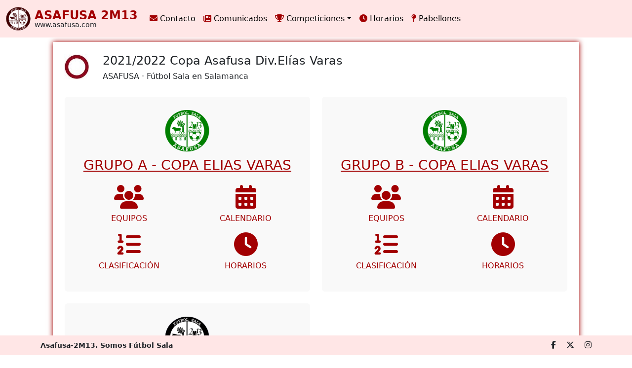

--- FILE ---
content_type: text/html
request_url: https://www.asafusa.com/futbol-sala/salamanca/competiciones/copa-2021-22-elias-varas/
body_size: 4685
content:
<!-- DOCUMENTO -->

<!DOCTYPE HTML PUBLIC "-//W3C//DTD HTML 4.01 Transitional//EN" "http://www.w3.org/TR/html4/loose.dtd">

<!-- HTML -->
<html lang="es"><!-- HEAD Y METATAGS -->
<head>
	
	<title>2021/2022 Copa Asafusa Div.Elías Varas</title>
	<meta name="DESCRIPTION" content="2021/2022 Copa Asafusa Div.Elías Varas de ASAFUSA Fútbol Sala en Salamanca">
	<meta name="KEYWORDS" content=",  2021/2022 Copa Asafusa Div.Elías Varas">
	
	<meta http-equiv="Content-Type" content="text/html; charset=iso-8859-1"> 

	<meta name="DC.Language" SCHEME="RFC1766" CONTENT="Spanish">

    <meta name="viewport" content="width=device-width, initial-scale=1">
	<link href="https://cdn.jsdelivr.net/npm/bootstrap@5.3.2/dist/css/bootstrap.min.css" rel="stylesheet" integrity="sha384-T3c6CoIi6uLrA9TneNEoa7RxnatzjcDSCmG1MXxSR1GAsXEV/Dwwykc2MPK8M2HN" crossorigin="anonymous">
	
	<link href="https://cdnjs.cloudflare.com/ajax/libs/font-awesome/6.5.1/css/all.min.css" rel="stylesheet">


	<link rel="shortcut icon" type="image/x-icon" href="/futbol-sala/img/ico_logo_asafusa.ico">
	


<!--  ESTILOS CSS -->
<style>
/* Cambia el color de los enlaces */
a {
    color: #A20002; 
}
</style>

<style>
	/* Estilos adicionales para el menú pegajoso */
	.sticky-top {
	  position: sticky;
	  top: 0;
	  z-index: 1000;
	}
</style>

<style>
  .accordion{
        --bs-accordion-btn-bg: #FFE6E6; 
        --bs-accordion-active-bg: #FFE6E6; 
        --bs-accordion-active-color: #000000; 
        --bs-accordion-btn-focus-box-shadow: none; 
        
        --bs-accordion-bg: #dee2e636; /* color de fondo del acordeón */
        --bs-accordion-color: #000000; 
      }
      
  .accordion-button:not(.collapsed){
      box-shadow:none ;
  }
  
  .accordion-button:{
      border-top: 1px solid #000000;
  }
</style>

<style>
 .Var_color_ico {
    color: #A20002; 
}
</style>

<style type="text/css">
#miContenedorConSombra {
    box-shadow: 0 0 10px #A20002; /* Ajusta el color a rojo y los valores según tus preferencias */
}

</style>
<!-- FIN ESTILOS CSS -->
	
	
	<!-- FUNCIONES Y VARIABLES -->

	
	
	
	<!-- Google tag (gtag.js) -->
	<script async src="https://www.googletagmanager.com/gtag/js?id=G-WCYZZZ0C37"></script>
	<script>
	  window.dataLayer = window.dataLayer || [];
	  function gtag(){dataLayer.push(arguments);}
	  gtag('js', new Date());

	  gtag('config', 'G-WCYZZZ0C37');
	</script>
</head>
<!-- FIN HEAD Y METATAGS --><!-- BODY -->
  <body>
<!-- HEADER O ENCABEZADO -->
<!-- ---------------------------------------------------------------------------- -->

<style type="text/css">
.bg-lightgreen {
    background-color: #d1ffd1; /* Color verde claro */
}
</style>


<!--# include file="modal_navidad.asp" -->

<style>
/* Cambiar el color de fondo del enlace y del texto a blanco solo cuando está activo o enfocado */
.navbar-light .navbar-nav .nav-link:active,
.navbar-light .navbar-nav .nav-link:focus,
.navbar-light .navbar-nav .nav-link.show {
    background-color: #A20002; /* Fondo del enlace activo */
    color: white; /* Color del texto del enlace */
}

/* Cambiar el color de los íconos a blanco solo cuando el enlace está activo, enfocado o seleccionado */
.navbar-light .navbar-nav .nav-link:active .Var_color_ico,
.navbar-light .navbar-nav .nav-link:focus .Var_color_ico,
.navbar-light .navbar-nav .nav-link.show .Var_color_ico {
    color: white; /* Color del icono en blanco solo en estado activo o enfocado */
}

/* Asegurarse de que no haya bordes azules al hacer clic */
.nav-link:focus {
    outline: none;
}

/* Estilo para el texto blanco en la barra de navegación */
.navbar-light .navbar-nav .nav-link, .navbar-light .navbar-brand {
    color: black;
}

.navbar-light .navbar-toggler-icon {
    background-color: white;
}

.dropdown-menu {
    background-color: white;
}

.navbar-toggler {
    border: 2px solid white;
    box-shadow: 0 0 10px white;
}

.navbar-toggler:focus,
.navbar-toggler:active,
.navbar-toggler-icon:focus {
    box-shadow: 0 0 15px #A20002;
}
</style>


<!-- 01 Encabezado de la página -->
<header style="background-color: #FFE6E6; padding: 25px;  margin-bottom: 25px;">
    <!-- 02 Barra de navegación fija con estilo de fondo -->
	<nav class="navbar navbar-light fixed-top navbar-expand-xl" style="background-color: #FFE6E6; ">
        <!-- 03 Contenedor fluido para el diseño de la barra de navegación -->
        <div class="container-fluid">
        
            <!-- Enlace de la marca (Logo) en la esquina superior izquierda -->
            <a class="navbar-brand text-dark" href="/">
                <div class="d-flex align-items-center">
                    <img src="/futbol-sala/img/logos/asafusa-burdeos.png" alt="ASAFUSA 2M13" style="height: 50px; border-radius: 50%;">
                
                    <div class="ms-2">
                        <span style="color: #A20002; font-size: larger; line-height: 1;"><strong>ASAFUSA 2M13</strong></span>
                        <span style="display: block; font-size: 14px; line-height: 1;">www.asafusa.com</span>
                    </div>
                </div>
            </a>
        
            <!-- Botón de alternancia para dispositivos móviles -->
            <button class="navbar-toggler" type="button" data-bs-toggle="collapse" data-bs-target="#navbarCollapse" aria-controls="navbarCollapse" aria-expanded="false" aria-label="Toggle navigation">
                <span class="navbar-toggler-icon"></span>
            </button>

            <!-- 04 Contenido colapsable de la barra de navegación -->
            <div class="collapse navbar-collapse" id="navbarCollapse">
                <!-- Menú a la izquierda -->
                <ul class="navbar-nav">
                    <!-- Elementos del menú con íconos de Bootstrap -->

                    <li class="nav-item">
                        <a class="nav-link" href="/futbol-sala/contactar/">
                            <i class="fa-solid fa-envelope Var_color_ico"></i> Contacto</a>
                    </li>
                    
                    <li class="nav-item">
                        <a class="nav-link" href="/futbol-sala/salamanca/comunicados/">
                            <i class="fa-solid fa-newspaper Var_color_ico"></i> Comunicados</a>
                    </li>

                    <li class="nav-item dropdown">
                        <a class="nav-link dropdown-toggle" href="/futbol-sala/salamanca/competiciones/" id="navbarDropdown" role="button" data-bs-toggle="dropdown" aria-expanded="false">
                        <i class="fa-solid fa-trophy Var_color_ico"></i> Competiciones</a>
                        
                        <ul class="dropdown-menu" aria-labelledby="navbarDropdown">
                            <!-- Modificado: "TODAS las Competiciones" como enlace directo -->
                            <li><a class="dropdown-item" href="/futbol-sala/salamanca/competiciones/"><i class="fas fa-trophy"></i> TODAS las Competiciones</a></li>
                            
                            <li><hr class="dropdown-divider"></li>
                            
						  <li><a class="dropdown-item" href="/futbol-sala/salamanca/competiciones/trofeo-virgen-vega-2025/"><i class="fas fa-star"></i> Trofeo Virgen de la Vega 2025</a></li>

                            <li><hr class="dropdown-divider"></li>
                            
							<li><a href="https://base.asafusa.com" target="_blank" class="dropdown-item"><i class="fa fa-gamepad"></i> Ligas Base</a></li>
				
                      </ul>
                    </li>

                    <li class="nav-item">
                        <a class="nav-link" href="/futbol-sala/salamanca/horarios/">
                            <i class="fa-solid fa-clock Var_color_ico"></i> Horarios</a>
                    </li>
                    
                    <li class="nav-item">
                        <a class="nav-link" href="/futbol-sala/salamanca/pabellones/">
                            <i class="fa-solid fa-map-pin Var_color_ico"></i> Pabellones</a>
                    </li>
                    
                </ul>
            </div>
            <!-- FIN 04 Contenido colapsable de la barra de navegación -->
        </div>
        <!-- FIN 03 Contenedor fluido para el diseño de la barra de navegación -->
    </nav>
    <!-- FIN 02 Barra de navegación fija con estilo de fondo -->
</header>
<!-- FIN 01 Encabezado de la página -->

<style>
    .dropdown-submenu {
        position: relative;
    }

    .dropdown-submenu > .dropdown-menu {
        top: 0;
        left: 100%;
        margin-top: -6px;
    }
</style>

<script>
    // Enable Bootstrap dropdowns
    document.querySelectorAll('.dropdown-menu a.dropdown-toggle').forEach(function(element) {
        element.addEventListener('click', function(e) {
            if (!this.nextElementSibling.classList.contains('show')) {
                this.closest('.dropdown-menu').querySelectorAll('.show').forEach(function(subMenu) {
                    subMenu.classList.remove('show');
                });
            }
            this.nextElementSibling.classList.toggle('show');
            this.closest('li.nav-item.dropdown').addEventListener('hidden.bs.dropdown', function() {
                this.querySelectorAll('.show').forEach(function(subMenu) {
                    subMenu.classList.remove('show');
                });
            });
            e.stopPropagation();
        });
    });
</script><!-- FILA CENTRAL -->

  <!-- Contenedor principal -->
  <div class="container-fluid">
    <div class="row mb-5"><!-- MENÚ IZQ -->
<!-- <div class="col-md-2 d-none d-md-block">
    <h2>Columna Izquierda</h2>
</div>-->
<!-- FIN MENÚ IZQ --><!-- CONTENIDO -->
<div id="miContenedorConSombra" class="col-12 col-sm-12 col-md-10 col-lg-10 col-xl-10 mx-auto" style="margin-top: 10px;">


  <div class="row mt-4 mb-4">
    <div class="col-md-1 order-md-first">
      &nbsp;&nbsp;<img src="/futbol-sala/img/menus/circulos.jpg" class="img-fluid" alt="Imagen fluida">
    </div>
	
    <div class="col-md-11">
	  <div class="row">
		<div class="col">
		  <h4>2021/2022 Copa Asafusa Div.Elías Varas</h4>
		</div>
	  </div>
		  
	  <div class="row">
		<div class="col">
		  <h6>ASAFUSA · Fútbol Sala en Salamanca </h6>
		</div>
	  </div>
	</div>
  </div>



<div class="container-fluid">
  <div class="row">
    

	<!-- ########################################################################################################################################################## -->
	<!-- ########################################################################################################################################################## -->
    <!-- Sección para LIGA -->

    
	<!-- ########################################################################################################################################################## -->
	<!-- ########################################################################################################################################################## -->



	<!-- ########################################################################################################################################################## -->
	<!-- ########################################################################################################################################################## -->
    <!-- Sección para TORNEO -->
    
    <div class="col-12 col-md-6 mb-4">
      <div class="p-4 rounded text-center h-100" style="background-color: #f9f9f9;">
	  
	  	<h3 class="font-weight-bold mb-4 text-center">
		  <img src="/futbol-sala/img/logos/asafusa-verde-oscuro.png" alt="Logo Asafusa" width="90" class="img-fluid d-block mx-auto mb-2">
		  <a href="/futbol-sala/salamanca/competiciones/copa-2021-22-elias-varas/torneos/grupo-a-copa-elias-varas/" class="d-block">GRUPO A - COPA ELIAS VARAS</a>
		</h3>
		

        <div class="row">
          <div class="col-6 col-sm-6 col-md-6 col-lg-6 col-xl-6 mb-3">
            <a href="/futbol-sala/salamanca/competiciones/copa-2021-22-elias-varas/torneos/grupo-a-copa-elias-varas/equipos/" class="text-decoration-none">
              <i class="fas fa-users fa-3x d-block mb-2"></i>
              <span>EQUIPOS</span>
            </a>
          </div>
          <div class="col-6 col-sm-6 col-md-6 col-lg-6 col-xl-6 mb-3">
            <a href="/futbol-sala/salamanca/competiciones/copa-2021-22-elias-varas/torneos/grupo-a-copa-elias-varas/calendario/" class="text-decoration-none">
              <i class="fas fa-calendar-alt fa-3x d-block mb-2"></i>
              <span>CALENDARIO</span>
            </a>
          </div>
          <div class="col-6 col-sm-6 col-md-6 col-lg-6 col-xl-6 mb-3">
            <a href="/futbol-sala/salamanca/competiciones/copa-2021-22-elias-varas/torneos/grupo-a-copa-elias-varas/clasificacion" class="text-decoration-none">
              <i class="fas fa-list-ol fa-3x d-block mb-2"></i>
              <span>CLASIFICACIÓN</span>
            </a>
          </div>
          <div class="col-6 col-sm-6 col-md-6 col-lg-6 col-xl-6 mb-3">
            <a href="/futbol-sala/salamanca/horarios/" class="text-decoration-none">
              <i class="fas fa-clock fa-3x d-block mb-2"></i>
              <span>HORARIOS</span>
            </a>
          </div>
        </div>
      </div>
    </div>
    
	<!-- ########################################################################################################################################################## -->
	<!-- ########################################################################################################################################################## -->
	
	
	
	
	<!-- ########################################################################################################################################################## -->
	<!-- ########################################################################################################################################################## -->
    <!-- Sección para COPA -->
    
	<!-- ########################################################################################################################################################## -->
	<!-- ########################################################################################################################################################## -->

    

	<!-- ########################################################################################################################################################## -->
	<!-- ########################################################################################################################################################## -->
    <!-- Sección para LIGA -->

    
	<!-- ########################################################################################################################################################## -->
	<!-- ########################################################################################################################################################## -->



	<!-- ########################################################################################################################################################## -->
	<!-- ########################################################################################################################################################## -->
    <!-- Sección para TORNEO -->
    
    <div class="col-12 col-md-6 mb-4">
      <div class="p-4 rounded text-center h-100" style="background-color: #f9f9f9;">
	  
	  	<h3 class="font-weight-bold mb-4 text-center">
		  <img src="/futbol-sala/img/logos/asafusa-verde-oscuro.png" alt="Logo Asafusa" width="90" class="img-fluid d-block mx-auto mb-2">
		  <a href="/futbol-sala/salamanca/competiciones/copa-2021-22-elias-varas/torneos/grupo-b-copa-elias-varas/" class="d-block">GRUPO B - COPA ELIAS VARAS</a>
		</h3>
		

        <div class="row">
          <div class="col-6 col-sm-6 col-md-6 col-lg-6 col-xl-6 mb-3">
            <a href="/futbol-sala/salamanca/competiciones/copa-2021-22-elias-varas/torneos/grupo-b-copa-elias-varas/equipos/" class="text-decoration-none">
              <i class="fas fa-users fa-3x d-block mb-2"></i>
              <span>EQUIPOS</span>
            </a>
          </div>
          <div class="col-6 col-sm-6 col-md-6 col-lg-6 col-xl-6 mb-3">
            <a href="/futbol-sala/salamanca/competiciones/copa-2021-22-elias-varas/torneos/grupo-b-copa-elias-varas/calendario/" class="text-decoration-none">
              <i class="fas fa-calendar-alt fa-3x d-block mb-2"></i>
              <span>CALENDARIO</span>
            </a>
          </div>
          <div class="col-6 col-sm-6 col-md-6 col-lg-6 col-xl-6 mb-3">
            <a href="/futbol-sala/salamanca/competiciones/copa-2021-22-elias-varas/torneos/grupo-b-copa-elias-varas/clasificacion" class="text-decoration-none">
              <i class="fas fa-list-ol fa-3x d-block mb-2"></i>
              <span>CLASIFICACIÓN</span>
            </a>
          </div>
          <div class="col-6 col-sm-6 col-md-6 col-lg-6 col-xl-6 mb-3">
            <a href="/futbol-sala/salamanca/horarios/" class="text-decoration-none">
              <i class="fas fa-clock fa-3x d-block mb-2"></i>
              <span>HORARIOS</span>
            </a>
          </div>
        </div>
      </div>
    </div>
    
	<!-- ########################################################################################################################################################## -->
	<!-- ########################################################################################################################################################## -->
	
	
	
	
	<!-- ########################################################################################################################################################## -->
	<!-- ########################################################################################################################################################## -->
    <!-- Sección para COPA -->
    
	<!-- ########################################################################################################################################################## -->
	<!-- ########################################################################################################################################################## -->

    

	<!-- ########################################################################################################################################################## -->
	<!-- ########################################################################################################################################################## -->
    <!-- Sección para LIGA -->

    
	<!-- ########################################################################################################################################################## -->
	<!-- ########################################################################################################################################################## -->



	<!-- ########################################################################################################################################################## -->
	<!-- ########################################################################################################################################################## -->
    <!-- Sección para TORNEO -->
    
	<!-- ########################################################################################################################################################## -->
	<!-- ########################################################################################################################################################## -->
	
	
	
	
	<!-- ########################################################################################################################################################## -->
	<!-- ########################################################################################################################################################## -->
    <!-- Sección para COPA -->
    
    <div class="col-12 col-md-6 mb-4">
      <div class="p-4 rounded text-center h-100" style="background-color: #f9f9f9;">
	  
	  	<h3 class="font-weight-bold mb-4 text-center">
		  <img src="/futbol-sala/img/logos/asafusa-negro.png" alt="Logo Asafusa" width="90" class="img-fluid d-block mx-auto mb-2">
		  <a href="/futbol-sala/salamanca/competiciones/copa-2021-22-elias-varas/copas/final-copa-elias-varas/" class="d-block">COPA ELIAS VARAS</a>
		</h3>
		
		
        <div class="row">
          <div class="col-12 mb-3">
            <a href="/futbol-sala/salamanca/competiciones/copa-2021-22-elias-varas/copas/final-copa-elias-varas/" class="text-decoration-none">
              <i class="fa-solid fa-shuffle fa-3x d-block mb-2"></i>
              <span>ELIMINATORIAS</span>
            </a>
          </div>
        </div>
      </div>
    </div>
    
	<!-- ########################################################################################################################################################## -->
	<!-- ########################################################################################################################################################## -->

    
  </div>
</div>

<!-- footer previo  -->
<br>
<div class="row" style="background-color: #FFE6E6; padding: 10px;">

		
		<footer class="text-center">
		
		  
		  <div class="row">
			  <div class="col-12 col-md">
				<p class="small text-center text-md-start mx-0">&copy; 2004-2026&nbsp; Asafusa-2M13. Todos los derechos reservados.</p>
			  </div><!--
		  --><div class="col-12 col-md">
				<p class="small text-center text-md-end mx-0">| <a href="/futbol-sala/aviso-legal/">Aviso Legal</a> | <a href="/futbol-sala/contactar/">Contactar</a> | <a href="/futbol-sala/datos-interes/">Datos de Interés</a> |</p>
			  </div>
		  </div>
		
		  
		  <div class="row align-items-center text-center">
			<div class="col">
			  <a href="http://www.deportes.aytosalamanca.es/es/index.html" target="_blank"><img src="https://www.asafusa.com/colaboraciones/ayuntamiento-salamanca/logo/logo-concejalia-deportes.gif" border="0" class="img-fluid"></a>
			</div>
			<div class="col">
			  <a href="http://salamancafutbolsala.com/" target="_blank"><img src="https://www.asafusa.com/colaboraciones/club-deportivo-salamanca-futbol-sala/logo/logo-cd-salamanca-fs.gif" border="0" class="img-fluid"></a>
			</div>
			<div class="col">
			  <a href="#"><img src="https://www.asafusa.com/futbol-sala/img/asafusa_150x150.gif" border="0" class="img-fluid"></a>
			</div>
		  </div>
		  
		</footer>
		<!-- FIN footer previo  -->

 </div>

</div>
<!-- FIN CONTENIDO --><!-- MENÚ DER -->
<!-- <div class="col-md-2 d-none d-md-block">
	<h2>Columna Derechas</h2>
</div>-->
<!-- FIN MENÚ DER -->	
	
    </div>
  </div>
<!-- FIN FILA CENTRAL -->


<!-- Pie de página pegajoso -->
<footer class="bg-lightgreen text-dark py-2 mt-2 fixed-bottom" style="background-color: #FFE6E6;">
    <div class="container">
        <div class="row align-items-center">
            <div class="col">
                <p class="m-0 small"><strong>Asafusa-2M13. Somos Fútbol Sala</strong></p>
            </div>
            <div class="col-auto">
                <a href="https://www.facebook.com/asafusa.2m13" target="_blank" class="text-dark text-decoration-none me-3"><i class="fab fa-facebook-f"></i></a>
                <a href="https://twitter.com/asafusa" target="_blank" class="text-dark text-decoration-none me-3"><i class="fa-brands fa-x-twitter"></i></a>
                <a href="https://www.instagram.com/asafusa_2m13/?hl=es" target="_blank" class="text-dark text-decoration-none"><i class="fab fa-instagram"></i></a>
            </div>
        </div>
    </div>
</footer>

<!-- FIN FOOTER -->
<script src="https://cdn.jsdelivr.net/npm/@popperjs/core@2.11.6/dist/umd/popper.min.js"></script>
<script src="https://cdn.jsdelivr.net/npm/bootstrap@5.3.0-alpha1/dist/js/bootstrap.bundle.min.js"></script>
<script defer src="https://static.cloudflareinsights.com/beacon.min.js/vcd15cbe7772f49c399c6a5babf22c1241717689176015" integrity="sha512-ZpsOmlRQV6y907TI0dKBHq9Md29nnaEIPlkf84rnaERnq6zvWvPUqr2ft8M1aS28oN72PdrCzSjY4U6VaAw1EQ==" data-cf-beacon='{"version":"2024.11.0","token":"6516e47f55224438915fed4f6677c39a","r":1,"server_timing":{"name":{"cfCacheStatus":true,"cfEdge":true,"cfExtPri":true,"cfL4":true,"cfOrigin":true,"cfSpeedBrain":true},"location_startswith":null}}' crossorigin="anonymous"></script>
</body>
</html>
<!-- FIN BODY -->